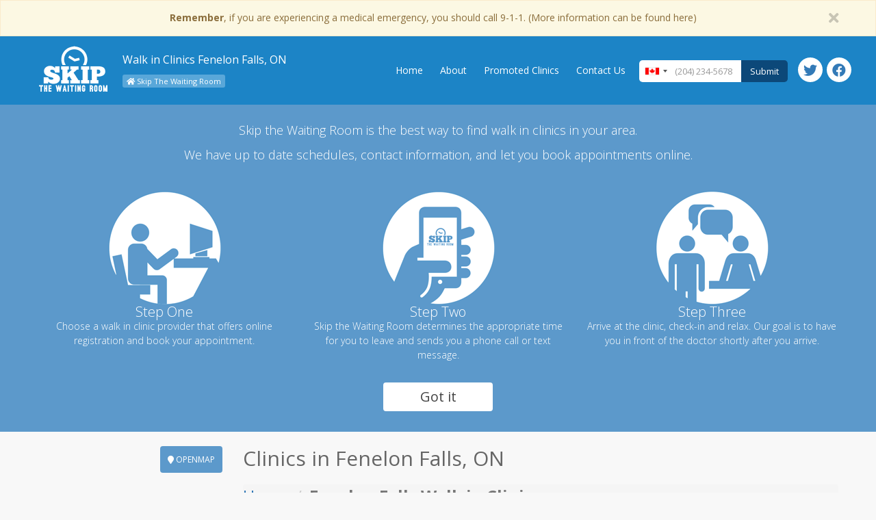

--- FILE ---
content_type: text/html; charset=utf-8
request_url: https://on.skipthewaitingroom.com/city/fenelon-falls/all?byappointmentonly=False
body_size: 17413
content:
<!DOCTYPE html>
<html>
<head>
  <meta charset="utf-8" />
  <meta name="viewport" content="width=device-width, initial-scale=1.0">
  <meta http-equiv="content-language" content="en-ca">
  <title>Walk in Clinics | Fenelon Falls | ON | Skip the Waiting Room</title>
  
    <link rel="canonical" href="https://on.skipthewaitingroom.com/city/fenelon-falls/all" />

  <link rel='shortcut icon' href='/favicon.ico' type='image/x-icon'/>
  <!-- For iPhone 6 Plus with 3× display: -->
<link rel="apple-touch-icon-precomposed" sizes="180x180" href="https://assets.skipthewaitingroom.com/Images/AppleTouchIcons/directory-apple-touch-icon-180x180.png">
<!-- For iPad with 2× display running iOS ≥ 7: -->
<link rel="apple-touch-icon-precomposed" sizes="152x152" href="https://assets.skipthewaitingroom.com/Images/AppleTouchIcons/directory-apple-touch-icon-152x152.png">
<!-- For iPad with 2× display running iOS ≤ 6: -->
<link rel="apple-touch-icon-precomposed" sizes="144x144" href="https://assets.skipthewaitingroom.com/Images/AppleTouchIcons/directory-apple-touch-icon-144x144.png">
<!-- For iPhone with 2× display running iOS ≥ 7: -->
<link rel="apple-touch-icon-precomposed" sizes="120x120" href="https://assets.skipthewaitingroom.com/Images/AppleTouchIcons/directory-apple-touch-icon-120x120.png">
<!-- For iPhone with 2× display running iOS ≤ 6: -->
<link rel="apple-touch-icon-precomposed" sizes="114x114" href="https://assets.skipthewaitingroom.com/Images/AppleTouchIcons/directory-apple-touch-icon-114x114.png">
<!-- For the iPad mini and the first- and second-generation iPad (1× display) on iOS ≥ 7: -->
<link rel="apple-touch-icon-precomposed" sizes="76x76" href="https://assets.skipthewaitingroom.com/Images/AppleTouchIcons/directory-apple-touch-icon-76x76.png">
<!-- For the iPad mini and the first- and second-generation iPad (1× display) on iOS ≤ 6: -->
<link rel="apple-touch-icon-precomposed" sizes="72x72" href="https://assets.skipthewaitingroom.com/Images/AppleTouchIcons/directory-apple-touch-icon-72x72.png">
<!-- For non-Retina iPhone, iPod Touch, and Android 2.1+ devices: -->
<link rel="apple-touch-icon-precomposed" href="https://assets.skipthewaitingroom.com/Images/AppleTouchIcons/directory-apple-touch-icon-57x57.png"><!-- 57×57px -->
  <link href="https://fonts.googleapis.com/css?family=Open+Sans:400,300,300italic,400italic,700" type="text/css" rel="stylesheet" />
  <link href="/bundles/base/css?v=U53IXto2udeYS04n4sBOz-D3TPCb9_wNuNsOz7J31Kg1" rel="stylesheet"/>

  <meta content="Find the best Walk in Clinics in Fenelon Falls, ON that are open now, their contact details, locations, and schedules.  Online appointment booking options available." name="description">
  <meta content=", Skip The Waiting Room, Walk in, Healthcare, Health Care, Wait times, doctor, walk, in, clinic, medical" name="keywords">  
  
      <meta property="og:title" content="Walk in Clinics | Fenelon Falls | ON | Skip the Waiting Room" />
      <meta property="og:type" content="website" />
      <meta property="og:description" content="Find the best Walk in Clinics in Fenelon Falls, ON that are open now, their contact details, locations, and schedules.  Online appointment booking options available." />
      <meta property="og:url" content="https://on.skipthewaitingroom.com/city/fenelon-falls/all" />
      <meta property="og:site_name" content="Fenelon Falls, ON Walk in Clinics | Skip the Waiting Room" />
      <meta property="og:image" content="https://on.skipthewaitingroom.com/Content/Pictures/Logos/Skip-The-Waiting-Room-Logo-Facebook.png" />


  <link href="https://plus.google.com/+Skipthewaitingroomnow" rel="publisher" />
  <link rel="alternate" href="https://on.skipthewaitingroom.com/city/fenelon-falls/all?byappointmentonly=False" hreflang="en-ca" />
  <link rel="alternate" href="https://on.skipthewaitingroom.com/city/fenelon-falls/all?byappointmentonly=False" hreflang="en" />

  <meta name="twitter:site" content="@SkipWaiting"/>
  <meta property="fb:admins" content="699950135" />
  <meta name="apple-mobile-web-app-capable" content="yes" />

    <script type="text/javascript">
      !function (a, b, c, d, e, f, g, h) {
        a.RaygunObject = e, a[e] = a[e] || function () {
          (a[e].o = a[e].o || []).push(arguments)
        }, f = b.createElement(c), g = b.getElementsByTagName(c)[0],
        f.async = 1, f.src = d, g.parentNode.insertBefore(f, g), h = a.onerror, a.onerror = function (b, c, d, f, g) {
          h && h(b, c, d, f, g), g || (g = new Error(b)), a[e].q = a[e].q || [], a[e].q.push({
            e: g
          })
        }
      }(window, document, "script", "https://cdn.raygun.io/raygun4js/raygun.min.js", "rg4js");
    </script>
  <script src='/bundles/headScripts/js?v=inCVuEFe6J4Q07A0AcRsbJic_UE5MwpRMNGcOtk94TE1' defer> </script>

    <script>
      (function (i, s, o, g, r, a, m) {
        i['GoogleAnalyticsObject'] = r;
        i[r] = i[r] || function () {
          (i[r].q = i[r].q || []).push(arguments)
        }, i[r].l = 1 * new Date();
        a = s.createElement(o),
          m = s.getElementsByTagName(o)[0];
        a.async = 1;
        a.src = g;
        m.parentNode.insertBefore(a, m)
      })(window, document, 'script', '//www.google-analytics.com/analytics.js', 'ga');

      ga('create', 'UA-57960931-16', 'auto');
      ga('send', 'pageview');
    </script>
  
</head>
<body class="top-navigation">
  <!-- Outdated browser message display. Uses outdatedbrowser.js -->
  <div id="outdated"></div>

  <div id="skip-maintenance-alert" class="alert-danger text-center alert-header-hidden" role="alert">
    <div class="container">
      <div class="row">
        <div class="col-xs-12">
          <strong>Time Until Maintenance: <span id="skip-maintenance-countdown"></span></strong>
        </div>
      </div>
    </div>
  </div>

  <!-- Disclaimer banner -->
    <div id="header-alert-bar" class="alert alert-warning text-center" role="alert">
      <div class="container">
        <div class="row">
          <div class="col-xs-12">
            <a href="https://skipthewaitingroom.com/emergency">
              <strong>Remember</strong>, if you are experiencing a medical emergency, you should call 9-1-1. (More information can be found here)
            </a>
            <button id="dismissDisclaimerBanner" type="button" class="close"><i class="fa fa-times"></i></button>
          </div>
        </div>
      </div>
    </div>

  <!-- Navbar for mobile. It needs to be outside of the wrapper as we want it to span the full width of the page -->
  <nav role="navigation" id="mobile-navbar" class="navbar navbar-default">
    <div class="navbar-header">
      <button class="navbar-toggle collapsed" data-toggle="collapse" data-target="#navbar">
        <i class="fa fa-bars fa-2x"></i>
      </button>
      <a class="navbar-brand" href="https://on.skipthewaitingroom.com">
        <img src="/Content/Pictures/Logos/Skip-The-Waiting-Room-Logo-Small.png" width="104" height="80" alt="Skip The Waiting Room Logo" />
      </a>
      <div id="page_title" class="text-center">
        <h1>Walk in Clinics Fenelon Falls, ON</h1>        
      </div>
    </div>
    <div class="collapse navbar-collapse row nav-mobile" id="navbar">
      <div class="col-xs-6 nav-options">
        <ul class="nav navbar-nav">
          <li>
            <a href="https://skipthewaitingroom.com"><i class="fa fa-home"></i> Skip The Waiting Room</a>
          </li>
          <li>
            <a href="https://on.skipthewaitingroom.com">Home</a>
          </li>
            <li><a href=mailto:info@skipthewaitingroom.com>Contact Us</a></li>
          <li>
            <a href="https://on.skipthewaitingroom.com/about">About</a>
          </li>
          <li>
            <a href="https://on.skipthewaitingroom.com/promotedclinic">Promoted Clinics</a>
          </li>
        </ul>
      </div>
      <div class="col-xs-6">
        <form id="phone-number-form-mobile" class="navbar-form nav navbar-nav form-group navbar-right phone-number-form">
          <div class="form-group">
            <input id="PhoneNumberSearchMobile" name="PhoneNumberSearchMobile" type="tel" class="form-control" placeholder="(204) 234-5678" novalidate title="Enter the phone number you used when registering.">
          </div>
          <button type="submit" class="btn">Submit</button>
        </form>
      </div>
    </div>
  </nav>

  <div class="container-fluid" id="desktop-navbar">
    <div class="container">
      <div class="row">
        <div class="col-sm-12">
          <!-- Navbar for larger browsers. -->
          <nav role="navigation">
            <a class="navbar-brand" href="https://on.skipthewaitingroom.com">
              <img src="/Content/Pictures/Logos/Skip-The-Waiting-Room-Logo-Small.png" width="104" height="80" alt="Skip The Waiting Room Logo" />
            </a>
            
            <div id="page_title" class="page_title_desktop_tablet">
              <h1>Walk in Clinics Fenelon Falls, ON</h1>
              <div><a href="https://skipthewaitingroom.com" id="home_link"><i class="fa fa-home"></i> Skip The Waiting Room</a></div>
            </div>

            <ul class="nav navbar-nav navbar-right social-icon">
              <li><a href="https://twitter.com/SkipWaiting"><i class="fab fa-twitter"></i><span>Twitter</span></a></li>
              <li><a href="https://www.facebook.com/skipwaiting"><i class="fab fa-facebook"></i><span>Facebook</span></a></li>
            </ul>

            <form id="phone-number-form" class="navbar-form nav navbar-nav  form-group navbar-right phone-number-form">
              <div class="form-group">
                <input id="PhoneNumberSearch" name="PhoneNumberSearch" type="tel" class="form-control" placeholder="(204) 234-5678" novalidate title="Enter the phone number you used when registering.">
              </div>
              <button type="submit" class="btn">Submit</button>
            </form>

            <ul class="nav navbar-nav navbar-right nav-text">
              <li><a href="https://on.skipthewaitingroom.com">Home</a></li>
              <li><a href="https://on.skipthewaitingroom.com/about">About</a></li>
              <li><a href="https://on.skipthewaitingroom.com/promotedclinic">Promoted Clinics</a></li>
              <li>
                  <a href=mailto:info@skipthewaitingroom.com>Contact Us</a>
              </li>
            </ul>
          </nav>
        </div>
      </div>
    </div>
  </div>
  <div id="invalid-phone-number-modal" class="modal fade" tabindex="-1" role="dialog" aria-labelledby="myLargeModalLabel">
    <div class="modal-dialog modal-sm">
      <div class="modal-content">
        <div class="modal-header">
          <button type="button" class="close" data-dismiss="modal" aria-label="Close"><span aria-hidden="true">&times;</span></button>
          <h4 id="phone-number-error-title" class="modal-title"></h4>
        </div>
        <div class="modal-body">
          <ul>
            <li id="phone-number-error-message"></li>
          </ul>
        </div>
      </div>
    </div>
  </div>
  <div id="visit-lookup-modal" class="modal fade" tabindex="-1" role="dialog" aria-labelledby="myLargeModalLabel">
    <div class="modal-dialog modal-lg">
      <div class="modal-content">
        <div class="modal-header">
          <button type="button" class="close" data-dismiss="modal" aria-label="Close"><span aria-hidden="true">&times;</span></button>
          <h4>Visit Lookup</h4>
        </div>
        <div class="modal-body">
          <div class="row text-center">
            <form class="form-inline" id="VisitLookup">
              <div class="col-xs-12">
                <div class="row">
                  <div class="col-xs-12">
                    <label>Enter the last four digits of your health card number</label>
                  </div>
                  <div class="col-xs-12">
                    <input class="form-control" id="MRN" name="MRN" required placeholder="1234"/>
                  </div>
                  <div class="col-xs-12">
                    <label>Enter your email address</label>
                  </div>
                  <div class="col-xs-12">
                    <input class="form-control visit-lookup-email" required name="email" id="email" type="email"/>
                  </div>
                  <div class="col-xs-12">
                    <label>Select your Date of Birth</label>
                  </div>
                  <div class="col-xs-12">
                    <div class='input-group date' id='DOBPickerInput'>
                      <input type='text' name="DOBPicker" placeholder="yyyy-mm-dd" id="DOBPicker" class="form-control" required min="1850-12-31" data-date-format="yyyy-mm-dd"/>
                      <span class="input-group-addon">
                        <span class="glyphicon glyphicon-calendar"></span>
                      </span>
                    </div>
                    <div id="visit-error" class="visit-lookup-validation-error"></div>
                  </div>
                  <div class="col-xs-12" style="padding: 10px;">
                    <button type="submit" class="btn btn-primary">Submit</button>
                  </div>
                </div>
              </div>
            </form>
          </div>
        </div>
      </div>
    </div>
  </div>
  <div id="multiple-phone-numbers-modal" class="modal fade" tabindex="-1" role="dialog" aria-labelledby="myLargeModalLabel">
    <div class="modal-dialog modal-lg">
      <div class="modal-content">
        <div class="modal-header">
          <button type="button" class="close" data-dismiss="modal" aria-label="Close"><span aria-hidden="true">&times;</span></button>
          <h4>Multiple Appointments Found For This Phone Number</h4>
        </div>
        <div class="modal-body">
          <table class="table table-hover">
            <thead>
              <tr>
                <th>Slot</th>
                <th>Clinic</th>
                <th>Clinic Start Time</th>
                <th>Estimated Appointment Time</th>
              </tr>
            </thead>
            <tbody id="list-of-visits"></tbody>
          </table>
        </div>
      </div>
    </div>
  </div>

  

 




  <div class="container-full">
    <div class="row">
      <div class="col-lg-12">
        <div id="value_proposition" class="ibox">
  <div class="container">
    <div class="row">
      <div class="col-xs-12 col-sm-12 text-center">
        <h2>
          Skip the Waiting Room is the best way to find walk in clinics in your area.<br />
          We have up to date schedules, contact information, and let you book appointments online.
        </h2>
      </div>
    </div>
    <div class="row">
      <div class="col-xs-12 col-sm-4 text-center">
        <img class="img-responsive" src="/Content/Pictures/ValueProposition/step-one.png" alt="Step One - Choose a Walk in Clinic" />
        <h3>Step One</h3>
        <h4>Choose a walk in clinic provider that offers online registration and book your appointment.</h4>
      </div>
      <div class="col-xs-12 col-sm-4  text-center">
        <img class="img-responsive" src="/Content/Pictures/ValueProposition/step-two.png" alt="Step Two - Wait to be Contacted" />
        <h3>Step Two</h3>
        <h4>Skip the Waiting Room determines the appropriate time for you to leave and sends you a phone call or text message.</h4>
      </div>
      <div class="col-xs-12 col-sm-4  text-center">
        <img class="img-responsive" src="/Content/Pictures/ValueProposition/step-three.png" alt="Step Three - Arrive at the Clinic and Relax!" />
        <h3>Step Three</h3>
        <h4>Arrive at the clinic, check-in and relax. Our goal is to have you in front of the doctor shortly after you arrive.</h4>
      </div>
    </div>
    <div class="row">
      <div class="col-xs-12 text-center">
        <button type="button" class="btn btn-white close-link">
          Got it
        </button>
      </div>
    </div>
  </div>
</div>

      </div>
    </div>
  </div>

<div class="container">
  <div class="row">
    <div class="col-xs-12 col-sm-12 col-md-12 col-lg-3" id="sidebar">
      <div class="row">
        <div class="col-xs-6 col-sm-3 col-md-3 col-lg-12">
          <div class="pull-right">
            <button id="map-button" class="btn secondary-action-button map-button-desktop">
              <i class="fa fa-map-marker"></i>
              <span>OpenMap</span>
            </button>
          </div>
        </div>
      </div>
        <div class="current-location">
          <h2>
            Selected Location:
            <span>Fenelon Falls, ON</span>
          </h2>
            <h2>
              Selected Service:
              <span>ALL</span>
            </h2>
          <a class="btn-back" href="../">Back</a>
        </div>
      
      <div class="clinic-search-block">
        <div class="row">
          <form class="form-inline" id="SearchClinics">

            <input class="form-control pull-left" name="Search" id="SearchPhrase" type="text" placeholder="Fenelon Falls Search" value="" />
            <a href="https://on.skipthewaitingroom.com/search" name="SearchSubmit" id="SearchSubmit" class="btn btn-primary pull-left"><i class="fa fa-search"></i></a>
          </form>
        </div>
      </div>

          <div id="filters">
            <h2>Services Filter <br /><small>(Pick a service to filter the list of services)</small></h2>
            <p></p>
            <div class="row">
                <div class="col-xs-6 col-sm-3 col-md-3 col-lg-12">
                  <div class="region">
                    <span>1</span> <a href="https://on.skipthewaitingroom.com/city/fenelon-falls/walk_in_clinics">Walk in Clinics</a>
                  </div>
                </div>

              <div class="col-xs-12">
                <hr />
              </div>


            </div>
          </div>

      <div class="pull-right">
        <button id="map-button-mobile" class="btn secondary-action-button map-button-mobile">
          <i class="fa fa-map-marker"></i>
          <span>OpenMap</span>
        </button>
      </div>
    </div>
    <div class="col-xs-12 col-sm-12 col-md-12 col-lg-9 clinic-block-list">

      <div class="row">
        <div class="col-xs-12">
          <div id="map-canvas" class="clinic-map"></div>
        </div>
      </div>

      <div class="row show-all-clinics-container">
        <div class="col-xs-12 col-sm-9">
          <div id="filter-clinic-view-header">
            <h4></h4>
          </div>
        </div>
        <div class="col-xs-12 col-sm-3">
          <div class="text-right-sm text-center-xs">
            <button id="show-all-clinics-button" class="btn secondary-action-button">
              <i class="fa fa-times"></i>
              <span>Show all Clinics</span>
            </button>
          </div>
        </div>
      </div>
        
        <div class="row">
          <div class="col-xs-12">
              <h2 class="region-name">Clinics in Fenelon Falls, ON</h2>
          </div>
        </div>
           
      <div class="row">
      </div>
      <div class="row">
      </div>
      <div class="row">
      </div>

            <div class="row">
              <div class="col-xs-12">
                <ol class="breadcrumb">
                  <li class="test"><a href="../">Home</a></li>
                  <li class="active"><strong>Fenelon Falls Walk in Clinics</strong></li>
                </ol>
              </div>
            </div>
          <div class="row">
              <div class="col-xs-12 clinic-block-container">
                <div class="clinic-block preferred">
                  <a href="https://on.skipthewaitingroom.com/promotedclinic" class="btn online-booking-not-available btn-sm">BECOME A PROMOTED CLINIC <i class="fa fa-times-circle-o"></i></a>
                  <h4 class="clinic-name-header"><a href="https://on.skipthewaitingroom.com/promotedclinic">Promoted Clinics</a></h4>

                  <div class="row">

                    <div class="col-xs-12 col-sm-4 col-md-4 col-lg-4 clinic-image">
                      <a href="https://on.skipthewaitingroom.com/promotedclinic">
                        <img class="img-responsive" src="/Content/Pictures/ClinicPictures/promoted-clinic-image.jpg" alt="Promoted clinic image" />
                      </a>
                    </div>
                    <div class="col-xs-12 col-sm-5 col-md-5 col-lg-5 text-xs-center text-center-xs">
                      <h3>Your clinic can appear here</h3>
                      <a href="https://on.skipthewaitingroom.com/promotedclinic">For more details on becoming a promoted clinic click here</a>
                    </div>
                  </div>
                </div>
              </div>
                          <div class="col-xs-12 clinic-block-container" data-id="1579">
                <div class="has-clinic-type-heading clinic-block">

                    <div class="row clinic-type-header-non-partner">
                      <div class="pull-left">
                        <h4><span><i class="fa fa-phone"></i></span>Telemedicine</h4>
                        <p>(Telephone/Virtual care)</p>
                      </div>
                    </div>

                    <a href="https://on.skipthewaitingroom.com/walk-in-clinic/fenelon-falls/care-connect/pharmasave-fenelon-falls" class="btn online-booking-not-available btn-sm">IN-PERSON REGISTRATION ONLY <i class="fa fa-times-circle-o"></i></a>
                  <h4 class="clinic-name-header"><a href="https://on.skipthewaitingroom.com/walk-in-clinic/fenelon-falls/care-connect/pharmasave-fenelon-falls">Care Connect @ Pharmasave Fenelon Falls</a></h4>
                  <h5 class="clinic-group-heading"><a href="https://on.skipthewaitingroom.com/walk-in-clinic-provider/care-connect">All Care Connect  Clinic Locations</a></h5>
                  
                  <div class="row">
  <div class="col-xs-12 col-sm-4 col-md-4 col-lg-4 clinic-image">
    <a href="https://on.skipthewaitingroom.com/walk-in-clinic/fenelon-falls/care-connect/pharmasave-fenelon-falls">
      <img class="img-responsive lazyload" data-src="https://assets.skipthewaitingroom.com/images/logos/skip-the-waiting-room-logo-clinic-replacement.png" alt="Care Connect @ Pharmasave Fenelon Falls image" />
    </a>

  </div>

  <div class="hidden-xs col-sm-push-5 col-sm-3 col-md-3 col-md-push-5 col-lg-3">
      </div>

  <div class="col-xs-12 col-sm-5 col-sm-pull-3 col-md-5 col-lg-5">
    <p class="address1 hidden-sm hidden-xs">
        <i class="fa fa-map-marker"></i>
53 Colborne Street<br />
        <span class="address-line-with-left-margin">Fenelon Falls ON</span><br />
        <span class="address-line-with-left-margin">K0M 1N0</span>
    </p>

    <p class="address1 hidden-md hidden-lg address-block">
      <i class="fa fa-map-marker"></i>
      <a href="https://www.google.com/maps/dir//44.5376289,-78.7387494/@44.5376289,-78.7387494,15z">
        53 Colborne Street<br />
        <span class="address-line-with-left-margin">Fenelon Falls ON</span><br />
        <span class="address-line-with-left-margin">K0M 1N0</span>
      </a>
    </p>

      <p class="cozy-form-control-static hidden-sm hidden-xs">
        <i class="fa fa-phone"></i>
        (855) 251-2200
      </p>


      <p class="cozy-form-control-static hidden-sm hidden-xs">
        <i class="fa fa-fax"></i>
        (844) 251-0022
      </p>

      <p class="cozy-form-control-static hidden-md hidden-lg phone-number-block">
        <i class="fa fa-phone"></i> <a href="tel:(855) 251-2200" class="cozy-form-control-static">(855) 251-2200</a>
      </p>

      <p class="cozy-form-control-static schedule-link">
        <i class="fa fa-calendar"></i>
        <a href="https://on.skipthewaitingroom.com/walk-in-clinic/fenelon-falls/care-connect/pharmasave-fenelon-falls"> Scheduled </a>
      </p>








  </div>
</div>

<div class="row">
</div>

<div class="row">
  <div class="col-xs-12">
  </div>
</div>



              </div>
            </div>
                  </div>
     
      <div class="row">
        <div class="col-lg-12">
          <div class="schedule">
            <div class="schedule-header">
              <div class="row">
                <div class="col-xs-12 col-md-4"><h4>Upcoming Clinics</h4></div>
                <div class="col-xs-12 col-md-8">
                  <ul class="legend">
                    <li class="today"><span></span>Today</li>
                    <li class="cancelled"><span></span>Cancelled</li>
                    <li class="scheduled"><span></span>Scheduled</li>
                    <li class="online-online"><span></span>Online Booking Enabled</li>
                    <li class="scheduled-online-now"><span></span>Online Booking Active</li>
                  </ul>
                </div>
              </div>
            </div>
            <div class="clinicCalendar"></div>
            <input type="hidden" id="booking-app-host" value="https://booking.skipthewaitingroom.com" />
          </div>
          <div class="call-ahead-warning">
            <p>Please call ahead to ensure clinic hours have not changed</p>
          </div>
        </div>
      </div>

    </div>
  </div>  
</div>






  <div id="wait-list-modal" class="modal fade" tabindex="-1" role="dialog" aria-labelledby="myLargeModalLabel" data-modal-ci-id="" data-modal-clinic-id="">
  <div class="modal-dialog modal-lg">
    <div class="modal-content">
      <div class="modal-header">
        <button type="button" class="close" data-dismiss="modal" aria-label="Close"><span aria-hidden="true">&times;</span></button>
        <h4 class="modal-title"> Wait List - Skip the Waiting Room</h4>
      </div>
      <div class="modal-body">

        <h3> In the event that the clinic adds more online slots we will notify you:</h3>

        <form class="form-horizontal" id="wait-list-form">

          <div class="form-group">
            <label for="PhoneNumber" class="col-xs-12 col-sm-3 control-label">Phone Number *</label>
            <div class="col-xs-12 col-sm-3">
              <input type="tel" class="form-control" id="PhoneNumber" name="PhoneNumber" required>
            </div>
          </div>
          <div class="form-group form-group-error-container">
            <div class="col-xs-12 col-sm-offset-3 col-sm-5">
              <label for="PhoneNumber" class="error"></label>
            </div>
          </div>

          <div class="form-group">
            <label for="ContactMethod" class="col-xs-12 col-sm-3 control-label">Contact Method  *</label>
            <div class="col-xs-12 col-sm-5 contact-method-radio">
              <label class="radio-inline">
                <input type="radio" name="ContactMethod" required value="2" checked> Phone
              </label>
              <label class="radio-inline">
                <input type="radio" name="ContactMethod" required value="1"> Text Message
              </label>
            </div>
            <div class="col-xs-12 col-sm-offset-3 col-sm-5">
              <label for="ContactMethod" class="error"></label>
            </div>
          </div>

          <div class="form-group">
            <label col-xs-12 class="col-sm-3 control-label">Travel Time *</label>
            <div class="col-xs-12 col-sm-3">
              <select class="form-control" name="TravelTime" id="TravelTime">
                <option disabled selected> Select a Travel Time </option>
                  
                    <option value="1">Travel 5 mins</option>
                  
                  
                    <option value="2">Travel 10 mins</option>
                  
                  
                    <option value="3">Travel 15 mins</option>
                  
                  
                    <option value="4">Travel 20 mins</option>
                  
                  
                    <option value="5">Travel 25 mins</option>
                  
                  
                    <option value="6">Travel 30 mins</option>
                  
                  
                    <option value="7">Travel 35 mins</option>
                  
                  
                    <option value="8">Travel 40 mins</option>
                  
                  
                    <option value="9">Travel 45 mins</option>
                  
                  
                    <option value="10">Travel 50 mins</option>
                  
                  
                    <option value="11">Travel 55 mins</option>
                  
                  
                    <option value="12">Travel 60 mins</option>
                  
              </select>
            </div>
          </div>
          <div class="form-group form-group-error-container">
            <div class="col-xs-12 col-sm-offset-3 col-sm-5">
              <label for="TravelTime" class="error"></label>
            </div>
          </div>

          <div class="form-group">
            <label class="col-xs-12 col-sm-3 control-label">Note</label>
            <div class="col-xs-12 col-sm-9">
              <p class="form-control-static"><b>This will only notify you if more online appointments are made available.</b></p>
              <p class="form-control-static"><b>This does not guarentee you an appointment at the clinic. </b></p>
            </div>
          </div>


        </form>

        <div id="wait-list-modal-success" class="alert alert-success" role="alert"></div>
        <div id="wait-list-modal-failure" class="alert alert-danger" role="alert"></div>

      </div>
      <div class="modal-footer">
        <button type="button" class="btn btn-danger" data-dismiss="modal">Close</button>
        <button id="wait-list-submit-button" type="button" class="btn btn-success btn-action">Submit</button>
      </div>
    </div>
  </div>
</div>



  <footer>
    <div class="row">
      <a href="https://skipthewaitingroom.com/emergency">When to Call 911</a> —
      <a href="https://skipthewaitingroom.com/privacy-policy">Privacy Policy</a>  —
      <a href="https://skipthewaitingroom.com/terms-of-service">Terms of Service</a>
    </div>
    <div class="row">
      <p>&copy; 2026 - Skip the Waiting Room</p>
    </div>
  </footer>

  <script src="//code.jquery.com/jquery-1.11.2.min.js"></script>
  <script type="text/javascript">
    (window.jQuery) || document.write('<script type="text/javascript" src="/Scripts/jquery-1.11.2.min.js"><\/script>');
  </script>

  <script src="/bundles/bodyScripts/js?v=1XHp40d1GCNm3jeEBegYNK9LiMEXwiF6FHgjHuzd8fo1"></script>

  <script src="https://cdnjs.cloudflare.com/ajax/libs/lazysizes/5.3.2/lazysizes.min.js" async></script>

  <!--[if lt IE 10]>
    <script src="//cdnjs.cloudflare.com/ajax/libs/moment.js/2.9.0/moment.min.js"></script>
    <script src="//cdn.jsdelivr.net/momentjs.timezone/0.5.4/moment-timezone-with-data-2010-2020.min.js" defer></script>
    <script src="//cdnjs.cloudflare.com/ajax/libs/fullcalendar/2.3.1/fullcalendar.min.js"></script>
  <![endif]-->
  <!--[if gt IE 9]><!-->
  <script src="//cdnjs.cloudflare.com/ajax/libs/moment.js/2.9.0/moment.min.js" defer></script>
  <script src="//cdnjs.cloudflare.com/ajax/libs/moment-timezone/0.5.44/moment-timezone-with-data-10-year-range.js" defer></script>
  <script src="//cdnjs.cloudflare.com/ajax/libs/fullcalendar/2.3.1/fullcalendar.min.js" defer></script>
  <script src="//cdnjs.cloudflare.com/ajax/libs/fullcalendar/2.3.1/lang-all.js" defer></script>
  <!--<![endif]-->

  <link rel='stylesheet' href='//cdnjs.cloudflare.com/ajax/libs/fullcalendar/2.3.1/fullcalendar.min.css' type='text/css' rel='stylesheet' />
  <link rel='stylesheet' href='https://cdnjs.cloudflare.com/ajax/libs/font-awesome/5.13.0/css/all.min.css' type='text/css' rel='stylesheet' />
  <link rel="stylesheet" href="https://cdnjs.cloudflare.com/ajax/libs/intl-tel-input/8.5.2/css/intlTelInput.css" type="text/css" />
  <link rel="stylesheet" href="https://cdnjs.cloudflare.com/ajax/libs/bootstrap-datepicker/1.4.1/css/bootstrap-datepicker3.css" />
  
<script type="text/javascript" src="https://maps.googleapis.com/maps/api/js?key=AIzaSyD-StkUn6jnzkUi8B1ISIgP9juJoXWquCY&language=en"></script>
<script async src="https://www.googletagmanager.com/gtag/js?id=AW-867482526"></script>
<script>
  $(document).ready(function () {
  var sub_region_shown = 'True' == "True";
  var has_skip_partners = 'False' == "True";
  var region_name = 'Fenelon Falls';
  window.dataLayer = window.dataLayer || [];
  function gtag(){dataLayer.push(arguments);}
  gtag('js', new Date());

  gtag('config', 'AW-867482526');
  (function () {
    var map_height = $('#map-canvas').height();
    var info_box_vertical_offset = (map_height - 80) / 2;
    
    has_skip_partners ? ($('#map-canvas').show()) : ($('#map-canvas').hide());
    var geocoder = new google.maps.Geocoder();
    var map_canvas = document.getElementById('map-canvas');

    var center = new google.maps.LatLng(46.255051, -63.143416);

      
        if (!region_name && !has_skip_partners) {
          center = new google.maps.LatLng(
            44.5376289,
            -78.7387494
          );
        }
      

    var map_options = {
      center: center,
      zoom: (sub_region_shown ? 8 : 6),
      mapTypeId: google.maps.MapTypeId.ROADMAP
    }
    var map = new google.maps.Map(map_canvas, map_options);
    map.set('styles', [{ "featureType": "poi", "elementType": "all", "stylers": [{ "hue": "#000000" }, { "saturation": -100 }, { "lightness": -100 }, { "visibility": "off" }] }, { "featureType": "poi", "elementType": "all", "stylers": [{ "hue": "#000000" }, { "saturation": -100 }, { "lightness": -100 }, { "visibility": "off" }] }, { "featureType": "administrative", "elementType": "all", "stylers": [{ "hue": "#000000" }, { "saturation": 0 }, { "lightness": -100 }, { "visibility": "off" }] }, { "featureType": "road", "elementType": "labels", "stylers": [{ "hue": "#ffffff" }, { "saturation": -100 }, { "lightness": 100 }, { "visibility": "off" }] }, { "featureType": "water", "elementType": "labels", "stylers": [{ "hue": "#000000" }, { "saturation": -100 }, { "lightness": -100 }, { "visibility": "off" }] }, { "featureType": "road.local", "elementType": "all", "stylers": [{ "hue": "#ffffff" }, { "saturation": -100 }, { "lightness": 100 }, { "visibility": "on" }] }, { "featureType": "water", "elementType": "geometry", "stylers": [{ "hue": "#ffffff" }, { "saturation": -100 }, { "lightness": 100 }, { "visibility": "on" }] }, { "featureType": "transit", "elementType": "labels", "stylers": [{ "hue": "#000000" }, { "saturation": 0 }, { "lightness": -100 }, { "visibility": "off" }] }, { "featureType": "landscape", "elementType": "labels", "stylers": [{ "hue": "#000000" }, { "saturation": -100 }, { "lightness": -100 }, { "visibility": "off" }] }, { "featureType": "road", "elementType": "geometry", "stylers": [{ "hue": "#bbbbbb" }, { "saturation": -100 }, { "lightness": 26 }, { "visibility": "on" }] }, { "featureType": "landscape", "elementType": "geometry", "stylers": [{ "hue": "#dddddd" }, { "saturation": -100 }, { "lightness": -3 }, { "visibility": "on" }] }]);

    var latitude_sum = 0;
    var longitude_sum = 0;
    var marker_list = new Array();

    LoadClinicListWithOnlineBookingAndClinicListWithMultiDayRegistration();
    ClinicListWithoutOnlineBooking();
    ClinicListWithoutAnyScheduleInformation();

    var is_clinics_online_booking_multi_day_reg_loaded = false;
    function LoadClinicListWithOnlineBookingAndClinicListWithMultiDayRegistration()
    {
      if (is_clinics_online_booking_multi_day_reg_loaded)
      {
        return;
      }

      if (has_skip_partners)
      {


        is_clinics_online_booking_multi_day_reg_loaded = true;
      }
    }

    var is_clinics_without_online_booking_loaded = false;
    function ClinicListWithoutOnlineBooking()
    {
      if (is_clinics_without_online_booking_loaded)
      {
        return;
      }

      if (region_name || (!region_name && !has_skip_partners && $('#map-canvas').is(':visible')))
      {
            
            (function () {

              var is_online_booking_active;
              var marker;

              var lat =  44.5376289;
              var long = -78.7387494;
              marker = new google.maps.Marker({
                position: new google.maps.LatLng(lat, long),
                map: map,
                icon: ('https://maps.google.com/mapfiles/ms/icons/blue-dot.png')
              });

              latitude_sum += lat;
              longitude_sum += long;
              marker_list.push(marker);

              google.maps.event.addListener(marker, 'click', (function(mm) {
                var clinic_id = 1579;
                var clinic_has_phone_number = true;
                var hours_before_clinic_instance_start_booking_allowed = 2;
                var clinic_properties = JSON.parse('{"ID":1562,"ClinicID":1579,"TotalLabelsPrinted":0,"LabelLastPrintedOn":null,"WaitTimeBufferInMinutes":0,"WaitTimeOverrideAllowed":false,"EarlyOnlineRegistrationAllowed":false,"EarlyOnlineRegistrationOnByDefault":false,"MultipleProviderInstancesAllowed":false,"NumberOfExamRooms":0,"NumberOfExtraPatientsInWaitingRoomAtStartOfClinic":0,"NumberOfMinutesInitialClientsArriveBeforeScheduledStart":0,"RegistrationFeeEnabled":false,"InPersonWithMessagesFeeEnabled":false,"RegistrationFeeAmount":0.00000,"InPersonWithMessagesFeeAmount":0.00000,"ProvincialTaxRateMultiplier":0.00000,"FederalTaxRateMultiplier":0.00000,"OnlineAppointmentsCanBeCanceledByClient":false,"NeedBetterClinicImage":false,"ClientsCanChangeWhichSlotTheyBook":false,"StaticScheduleOnly":true,"OnlineBookingEnabled":false,"OnlineInstanceStartsRegistration":false,"DYMOLabelPrintingEnabled":false,"ReceivesScheduleUpdates":true,"AverageVisitLengthInMinutes":0.00000,"DisplayNextAvailableSlotsEstimatedWaitTime":false,"AllowScheduledBreaks":false,"OnlineSlotBookedInPersonSeenBeforeOnlineClients":false,"UseProviderAverageVisitLength":false,"IsClinicCompletionMultistep":false,"AdvertiseClinicInstanceProviders":false,"AdvertiseClinicInstanceProvidersSex":false,"IsWaitListEnabled":false,"AllowQuickRegister":false,"IsInPersonDepartureNotificationEnabled":false,"IsInPersonArrivedStatusEnabled":false,"UseStaticVisitTimeSchedule":false,"AverageOnlineVisitsPerHour":0.00000,"IsInPersonSlotsShown":false,"NumDaysMissedAppointmentCountsTowardsAction":0,"IsPrintingRegistrationFormEnabled":false,"IsClinicWaitTimeEnabled":false,"IsClinicInstanceTypeEnabled":false,"MinNumHoursOnlineBookingAllowedBeforeScheduled":1,"MaxNumHoursOnlineBookingAllowedBeforeScheduled":24,"IsPaymentSurveyQuestionEnabled":false,"IsFeedbackSurveyEnabled":false,"IsManualWaitTimesEnabled":false,"IsSSVInPersonSlotsStatusEditable":false,"IsRocketRegistrationEnabled":false,"IsOnlineSlotToRegisteredInPersonRatioEnabled":false,"EmptyVisitsHaveVisitLength":false,"ExamRoomStatusChangesTimes":false,"IsClinicInstanceReminderEnabled":false,"SwapToLowerEmptyOnlineSlot":false,"IsMultiDayOnlineRegistrationEnabled":false,"IsRecreateCanceledSlotEnabled":false,"IsDisplayEstimatedDepartureTimesEnabled":false,"IsRequestedInPersonMessagesEnabled":false,"DoClinicVisitsNeedToBeContiguous":false,"IsDepartureMessageSent":false,"IsReminderAllowedOnWeekends":false,"PromotedClinicStartDate":null,"PromotedClinicEndDate":null,"IsTwilioContactMethodChangeAllowed":false,"IsPatientFirstNameUsedInTwilioMessages":false,"TransformSlotNumbers":false,"ClinicSlotOffsetEnabled":false,"ClinicsCurrentOffsetSlotNumber":0,"ClinicAnswersPhone":false,"IsDuplicateSlotTimesEnabled":false,"AllowReferrals":false,"EstimatedMinDepartureTimePaddingMinutes":0,"EstimatedMaxDepartureTimePaddingMinutes":0,"UsePrepMessageOnEveryCall":false,"SendCancellationMessages":false,"SendSingleCancellationMessage":false,"Clinic":null,"IsVoiceInputEnabled":false,"IsArrivedConfirmationEnabled":false,"IsEmailClinicOnBookingEnabled":false,"AskForYesBookingAlertMessage":false,"IsConfirmCancelAndRescheuldedEnabled":false,"IsBookMultipleAppointmentsEnabled":false,"IsTemplatingEnabled":false,"IsHealthCardRegionsEnabled":false,"UseYearInMessaging":false,"IsSSVAddSlotEnabled":false,"IsPrintingRXFormEnabled":false,"IsMassVisitCopyEnabled":false,"IsCreateDayBeforeActionItemsEnabled":false,"IsRecreateOnClientCancelationEnabled":false,"IsBookingAlertModalMessageRedirectEnabled":false,"IsMedicalClinic":true,"MultipleRegistrationsAllowed":false,"TwilioVoice":"Polly.Joanna, Polly.Chantal","IsLateReminderAllowed":false,"AreVisitsReschedulable":false,"AreVisitsCancellable":false,"IsOnlineProtocolEnabled":false,"IsFormIODataStored":false,"MinsBeforeAppointmentBookingAllowed":0,"IsRecreateOnClientRescheduledEnabled":false,"IsBookingVerficiationCodeEnabled":false,"IsDelayedMessagingEnabled":false,"IsSendNoShowMessageEnabled":false,"IsVisitQueueEnabled":false,"IsDelayDepartureTimeEnabled":false,"IsResourceEnabled":false,"IsAutomaticallyResolveActionItemsEnabled":false,"IsEmailPrepMessagesEnabled":false,"DisplayFormIODataInCA":false,"AreComplexPrepMessagesSent":false,"SendSurveyEmailToAllVisits":false,"SearchWithinGroupAllowed":false,"IsClinicInstanceTypeCreationAllowed":false,"ClosedStatusEnabled":false,"VoiceSpeedPercentage":"-10%","IsPatientLastNameUsedInTwilioMessages":false,"VisitQueueSlotLimitsEnabled":false,"IsPreparationInstructionMandatory":false,"VisitQueueOnlineRegistrationStartedOn":null,"IsVisitAutoCompletionEnabled":true,"IsHistoricalLookupEnabled":false,"IsLocalizationEnabled":false,"IsLastReminderUsedOnEveryCall":false,"IsManualVisitQueueEnabled":false,"IsSameDayMonthViewScheduleEnabled":false,"ShowCancelledMultiDayClinicInstance":false,"IsVisitTimeConfirmMessageEnabled":false}');
                return App.FilterClinicListWithSchedule(clinic_id, hours_before_clinic_instance_start_booking_allowed, clinic_has_phone_number, clinic_properties);

              })(marker));
            })();
            


        is_clinics_without_online_booking_loaded = true;
      }
    }

    var is_clinics_without_any_schedule_information_loaded = false;
    function ClinicListWithoutAnyScheduleInformation()
    {
      if (is_clinics_without_any_schedule_information_loaded)
      {
        return;
      }

      if (region_name || (!region_name && !has_skip_partners && $('#map-canvas').is(':visible')))
      {


        is_clinics_without_any_schedule_information_loaded = true;
      }
    }

    if(marker_list.length > 0)
    {
      map.setCenter(new google.maps.LatLng(latitude_sum/marker_list.length, longitude_sum/marker_list.length));
    }


    map.controls[google.maps.ControlPosition.TOP_RIGHT].push(document.getElementById('legend'));

    $('a[href="#map-tab"]').on('shown.bs.tab', function() {
      var center = map.getCenter();
      google.maps.event.trigger(map, 'resize');
      map.setCenter(center);
    });

    $('#region-filter a').click(function(event){
      var _this = $(this);
      geocoder.geocode({'address': _this.attr('data-region')}, function(results, status) {
        if(status == google.maps.GeocoderStatus.OK) {
          map.setCenter(results[0].geometry.location);
          map.setZoom(8);
          $('html, body').animate({
            scrollTop: $('#region-filter').offset().top
          }, 0);
        }
        else{
          alert("Location coordinates could not be found.");
        }
      });
      event.preventDefault();
    });

    $('#map-button, #map-button-mobile').click(function () {
      var btn = this;
      if ($('#map-canvas').is(':visible')) {
        $('#map-button, #map-button-mobile').find('span').text("Open Map");
        $('#map-canvas').hide();
      }
      else {
        $('#map-canvas').show();
        $('#map-button, #map-button-mobile').find('span').text("Close Map");

        LoadClinicListWithOnlineBookingAndClinicListWithMultiDayRegistration();
        ClinicListWithoutOnlineBooking();
        ClinicListWithoutAnyScheduleInformation();
      }
    });

  })();})
</script>

<script>
  $(document).ready(function () {

      App.BookNowHandler('https://booking.skipthewaitingroom.com');
      App.BookSpecificSlotHandler('https://booking.skipthewaitingroom.com');
      App.EnableNoBookingsAvailablePopOver();
      App.EnableNextSlotEstimatedWaitTimeExplanationPopover();
      App.DisplayLastBookedSlotPopover();
      App.DisplayClinicTypeInformationPopover();
      App.EnableClinicsInstanceTypePopover();
      App.EnableRegistrationFeePopOver();
      App.EnableHowOnlineBookingWorksPopover();
      App.TimeZoneDiffersFromServerTime();
      App.ClosePopOvers();
      App.EnablePopoverCloseButtons

    $('#show-all-clinics-button').click(function () {
      $('.clinic-block-container, .breadcrumb').show();
      $('.region-name').parent().show();
      $(".schedule, .show-all-clinics-container").hide();
      $('.call-ahead-warning').hide();
    });

    $('#SearchSubmit').click(function (event) {
      var search_phrase = $("#SearchPhrase").val();
      event.preventDefault();
      var current_url = window.location.href;
      var regex = /(?=city).*.+?(?=\?)/;
      var pattern = regex.exec(current_url);
      
      if (pattern && pattern.length > 0) {
        var replace_regex = /(?=search).*/;
        $("#SearchSubmit")[0].href = $("#SearchSubmit")[0].href.replace(replace_regex.exec($("#SearchSubmit")[0].href)[0], pattern[0]);
      }
      if (current_url.indexOf("city/") !== -1) {
        var remove_query_regex = /.+?(?=\?)/;
        var updated_url = remove_query_regex.exec(current_url) || current_url;
        $("#SearchSubmit")[0].href = updated_url += "?searchquery=" + search_phrase;
      }
      else
      {
        $("#SearchSubmit")[0].href += "?searchquery=" + search_phrase;
      }
      
       window.location.href = $("#SearchSubmit")[0].href;
    });

    $('#SearchPhrase').keypress(function (e) {
      if (e.keyCode == 13) {
        e.preventDefault();
        $("#SearchSubmit").click();
      }
    });

  });
  </script>


    <script>
      rg4js('apiKey', 'vHiyKVYjvIgcSN9sbfMGsg==');
      rg4js('enableCrashReporting', true);
    </script>

  <script type="text/javascript" src="https://cdnjs.cloudflare.com/ajax/libs/intl-tel-input/8.5.2/js/intlTelInput.min.js"></script>
  <script type="text/javascript" src="https://cdnjs.cloudflare.com/ajax/libs/bootstrap-datepicker/1.9.0/js/bootstrap-datepicker.min.js"></script>

  <!--Start of Tawk.to Script-->
  <script type="text/javascript">
    var Tawk_API = Tawk_API || {}, Tawk_LoadStart = new Date();
    (function () {
      var phone_number = "";
      var mrn = "";
      var dob = null;
      var email = "";
      var visit_ids = [];

      App.resources = {"ServicesFilterText":"Services Filter","WeAreProudlyBuildingText":"We are proudly building this service in Prince Edward Island, Canada and hope to be available in your local walk in clinic soon.","String1":"","ThisWalkInClinicIsText":"This walk in clinic is","EnterPhoneUsedWhenRegisteringText":"Enter the phone number you used when registering.","YourRegionText":"YourRegion:","LastUpdatedText":"Last updated","AvailableText":"Available","WalkInSlotsFilledDescriptionText":"All online slots for this walk in clinic have been filled.","SkipTheWaitingRoomText":"Skip the Waiting Room","PickARegionText":"Pick a region to filter the list of services","WhenToCall911Text":"When to Call 911","TeamText":"Team","HowWeImproveText":"How we improve","PromotedText":"Promoted","SignUpToBeNotifiedText":"You can sign up to be notified when we launch in your area at","AllOnlineSlotsOccupiedText":"All Online Slots Occupied","SkipMaintenanceTimeUntilText":"Time Until Maintenance","HereText":"here","HereIsABetterPictureText":"Here is a better picture of this clinic's entrance, and I pass on all rights to use this as per CC0 1.0 Universal.","EmailRequiredText":"Email Address Required","EnterDOBText":"Select your Date of Birth","PartnerText":"Partner","LocationsThatAllowAppointmentbyRequestText":"Locations that allow appointment by request","BackText":"Back","AllowClientsText":"Allow clients to book appointments online, and stay at home with their family or at work until it is time to leave.","InPersonWaitTimeText":"In Person Wait Time","ContactUsText":"Contact Us","OnlineBookingWillBeginAtText":"Online Booking for this clinic will begin at","ClinicLocationText":"Clinic Locations","InvalidPhoneNumberDescriptionText":"Please enter a valid phone number.","SearchForClinicText":"Search for a clinic","RegionFilterText":"Regional Filter","ValuePropositionStepThreeExplanationText":"Arrive at the clinic, check-in and relax. Our goal is to have you in front of the doctor shortly after you arrive.","SignUpNowTwoText":"and we will drop you a quick email\n                when we are partnered with a walk in clinic in your area.  Don't worry we wont spam you or sell your contact information.","OwnOrManageClinicText":"Own or manage this clinic and want to update the schedule, display wait times or offer online registration - email us!","InPersonOnlyRegText":"IN-PERSON REGISTRATION ONLY","FollowUsText":"Or follow us on social platform","SelectAClinicToFilterListText":"Select a Clinic to Filter List","ValuePropositionStepTwoText":"Step Two","MeetTheTeamText":"Meet the team behind Skip the Waiting Room.","ContactEmergencyText":"if you are experiencing a medical emergency, you should call 9-1-1. (More information can be found here)","AboutTheText":"About the","TermsOfServiceText":"Terms of Service","NoClinicsFoundText":"No clinics were found","ClinicsByAppointmentOnlyScheduledToBeOpenOnText":"Clinics By Appointment Only Scheduled to be Open on","SelectedLocationText":"Selected Location","ValuePropositionStepTwoExplanationText":"Skip the Waiting Room determines the appropriate time for you to leave and sends you a phone call or text message.","BookOnlineNowText":"Book Online Now","NoVisitFoundDescriptionText":"No visit with that phone number was found.","PromotedClinicBenefitsText":"Promoted clinics will have top billing with Skip the Waiting Room giving your clinic the following benefits.","SkipTheWaitingRoomsGoalText":"Skip the Waiting Room’s goal is to integrate with Walk in Clinic providers and improve their operations, efficiency, data tracking, and reporting. These medical walk-in clinics will benefit from our partnership and clients will be better able to make informed decisions.","ClinicsByAppointmentOnlyText":"Clinics By Appointment Only","ValuePropositionHeadingOneText":"Skip the Waiting Room is the best way to find walk in clinics in your area.","FutureOnlineBookingAvailableText":"Future Online Booking Available","InvalidPhoneNumberText":"Phone Number is not valid","YouDontShowUpText":"You don't show up until the majority of the people in front of you have already been seen. We want to save you your precious time!","ContactText":"Contact","SignUpToBePromotedText":"Signing up to be one of our promoted clinics is a quick and easy way to give your clinic the edge.","NoteText":"Note","PrivacyPolicyText":"Privacy Policy","OurGoalsText":"Our Goals","WaitTimeCanChangeRapidlyText":"The wait time is an estimate and can change rapidly.","ThisIsEstimatedWaitTimeText":"This is the estimated wait time for walk in patients.","PronvinceNotificationText":"page, and we will notify you when we launch in your area.","WhatIsTheMainSiteText":"What is the main site?","ClinicText":"Clinic","NotifyWhenAppointmentsOpenUpText":"This will only notify you if more online appointments are made available.","TravelTimeText":"Travel Time","UploadedPictureSubjectText":"Note: The uploaded picture will be subject to the following Creative Commons licence","ValuePropositionStepOneText":"Step One","ValuePropositionHeadingTwoText":"We have up to date schedules, contact information, and let you book appointments online.","SalesManagerText":"Sales Manager, Western Canada","DeveloperText":"Developer","WaitListText":"Wait List","SeeAnErrorText":"See an Error?","ThisClinicHasBeenCancelledText":"This clinic has been canceled.","HowWeImproveHowYouAccessText":"How we improve how you access a walk-in clinic.","EnterEmailText":"Enter your email address","SelectedRegionText":"Selected Region","IfYouSeeAnErrorText":"If you see an error about this listing please contact us at","ShowAllClinicsText":"Show all Clinics","ClinicsThatSignUpText":"Clinics that sign up first will be given priority and appear at the top of the page.","NoScheduledClinicNext7DaysText":"Currently there are no Clinics scheduled in the next 7 days.","ValuePropositionStepThreeText":"Step Three","InvalidHealthCardTxt":"Invalid Health Card #","CallAheadToEnsureClinicHoursHaveNotChangedText":"Please call ahead to ensure clinic hours have not changed","VisitLookupText":"Visit Lookup","SlotsFullAtThisTimeText":"All slots are full at this time.","HowOnlineBookingWorks":"How Online Booking Works","CurrentWaitTimeText":"Current Wait Time","PickAServiceText":"Pick a service to filter the list of services","SignUpForWaitListText":"You can register to be notified if more spaces open by clicking the 'Wait List' button above.","NoAvailableSlotsText":"No available online slots","HomeText":"Home","SlotText":"Slot","ViewScheduleText":"View Schedule","SignupText":"Signup","AboutSkipTheWaitingRoomText":"About Skip the Waiting Room","SubmitBetterPictureText":"Submit Better Picture","OnlineBookingText":"Online Booking","CurrentStatusText":"Current Status","PromotedClinicsWillAppearText":"Promoted clinics will appear at the top of the page and will be one of the first things visitors see.","FullText":"Full","LocationText":"Location","WeWantText":"We want the public to access walk-in clinics in a convenient manner when they feel they need to.","EnterHealthCareText":"Enter the last four digits of your health card number","HowToBookText":"You can book an online appointment by using the 'Book Online Now' button above.","HealthCareServicesWithOnlineRegText":"Health Care Services With Online Registration in","GotItButtonText":"Got it","HourText":"Hour","StopByText":". Stop by and check out where we are currently active today.","ThisClinicHasBeenCompletedText":"This clinic has been completed.","DirectoryHomeText":"Home","OnlineBookingActiveText":"Online Booking Active","t":"","CloseMapText":"Close Map","ClinicWithOnlineRegHeading":"Walk in Clinics with Online Registration on","PromotedClinicsText":"Promoted Clinics","YouCanSignUpText":"You can quickly sign up to be notified when we launch in your area at","AboutText":"About","OnlineText":"Online","IfYouDontSeeYourProvinceText":"If you don't see your province or state listed, please take a minute to signup on our","ChiefMarketingOfficerText":"Chief Marketing Officer","DOBRequiredText":"Date Of Birth Required","AnErrorHasOccurredText":"An error has occurred. Please try again later.","RegistrationFeeText":"Registration Fee","ScheduleText":"Schedule","ClinicTimesInPersonOnlyText":"Clinic Times (In-person only)","BecomeAMemberText":"BECOME A PROMOTED CLINIC","AppointmentTimesText":"Appointment Times","ValuePropositionStepOneExplanationText":"Choose a walk in clinic provider that offers online registration and book your appointment.","LocationsAllowRegistrationDaysBeforeeScheduledText":"Locations that allow registration days before scheduled","ShowMoreText":"Show More","HowToSignUpText":"How To Sign Up","SorryThereAreNoClinicsTodayText":"Sorry there are no clinics today.","OpenMapText":"OpenMap","OtherRegionText":"Other Region","CEOText":"CEO","PhoneNumberText":"Phone Number","WalkInSlotsFilledText":"Walk in Clinic - Online Slots Filled","SendUsEmailtext":"Send us mail","WantThisClinicToOfferOnlineReg":"Want this clinic to offer online registration? Tell them about Skip the Waiting Room!","WeIntegrateText":"We integrate with walk-in clinic providers, help them run their clinics and bring their information online.","InPersonRegistrationIsClosedText":"In person registration is closed","WeCouldNotDetectText":"We could not detect any visits under that phone number.","ThankYouForContactingUsText":"Thank you for taking the time to contact us. Your message is moving through the tubes of the internet to our inbox.","AllText":"All","CloseText":"Close","EmailText":"Email:","BookAnOnlineAppointmentTxt":"book an online appointment?","CancelledText":"Cancelled","WalkInClinicsText":"Walk in Clinics","DollarsPlusTaxText":"dollars plus tax for online registration. There is no charge to register in person at this clinic.","NoAvailableOnlineSlotsAtThisTimeText":"No available online slots at this time","DescriptionText":"Description","MultipleAppointmentsFoundText":"Multiple Appointments Found For This Phone Number","COOText":"COO","ActiveText":"Active","RequestAppointmentText":"Request Appointment","ClientsCAnReceivePhoneCallsText":"Clients who register online will receive a phone call or text message when it is time to depart for the clinic.","SorryNotUpdatedText":"Sorry - this has not been recently updated","InPersonRegText":"Walk in Clinic Appointment - In-person registration only","OnlineBookingEnabledText":"Online Booking Enabled","WeWantThePublicText":"We want the public to access walk in clinics in a convenient manner when they feel they need to","RememberText":"Remember","OurHomeCanBeFoundAtText":"Our main home can be found at","ClinicStartTimeText":"Clinic Start Time","WalkInClinicText":"Walk in Clinic","ProvinceOrStateNotListedText":"Province or State not listed?","EnglishText":"English","PhoneText":"Phone","SelectATravelTimeText":"Select a Travel Time","WhenCanIBookText":"When can I book an online appointment?","SelectedServiceText":"Selected Service","CreativeDirectorText":"Creative Director","HowYouAccessAwalkInClinicText":"how you access a walk in clinic","EstimatedWaitTimeText":"Estimated Wait Time","AboutUsText":"About Us","MinutesAgoText":"minutes ago","PromtedClinicsMoredetailsText":"For more details on becoming a promoted clinic click here","ContactMethodText":"Contact Method","DropYouAQuickEmailText":"and we will drop you a quick email when we've partnered with a walk-in clinic in your area. Don't worry, we won't spam you or sell your contact information.","ForMoreInformationText":"For more information contact us using the following email","ViewClinicWaitTimesText":"View Clinic Wait Times","ClinicCancelledText":"Clinic Cancelled","YouMustRegisterInPersonForThisClinicText":"You must register in person for this clinic.","ClinicOpenTodayText":"Clinic Open Today","BookOnlineAppointmentText":"Book an Online Walk in Clinic Appointment","ServicesOfferedText":"Services Offered","BookAnOnlineAppointmentText":"Book an Online Walk in Clinic Appointment","LocationsText":"Locations","ViewAvailableAppointmentsText":"View Available Appointments","OnlineRegWillBeginAtText":"Online registration for this clinic will begin at","VisitNotFoundText":"Visit Not Found","PickYourDefaultProvinceText":"Pick Your Default Province","StandOutAdvertisementText":"A stand out advertisement for your clinic featured on the directory","SubmitText":"Submit","FlagOnTheMenuText":"You can change your province by clicking the flag on the menu.","LanderText":"Lander","OnlineRegNotAvailableText":"Online registration is not available for this clinic.","TodayText":"Today","PleaseTakeExternalPictureText":"If you are interested in helping, please take an external picture of the entrance of the clinic, and submit it to us at","ThereIsAServiceChargeText":"There is a small service charge of","ClinicsWithoutScheduledHoursOnText":"Clinics Without Scheduled Hours on","SkipsGoalText":"Skip the Waiting Room’s goal is to integrate with Walk in Clinic providers and improve their operations, efficiency, data tracking, and reporting.\n                These medical walk in clinics will benefit from our partnership and clients will be better able to make informed decisions.","SignUpNowText":"Sign Up Now","ThisSetsYourDefaultProvinceText":"This sets your default province.","AppointmentTimesBasedOnClinicOperations":"Appointment times are based on clinic operations and may change.","TellMeMoreTexxt":"Tell Me More","WeIntegrateTextsdf":"","OurMainHomeText":"Our main home can be found","DoesNotGuarenteeText":"This does not guarentee you an appointment at the clinic.","GetBetterPictureText":"Skip the Waiting Room would love to get a better picture of this clinic to help the public find this clinic in the future.","ScheduledText":"Scheduled","YouWillBeAbleToBookAppointmentAt":"You will be able to book an appointment for this walk in clinic at","WhenYouCanText":"When can you","TextMessageText":"Text Message","UpcomingClinicsText":"Upcoming Clinics","AddMoreOnlineSlotsText":"In the event that the clinic adds more online slots we will notify you"};
      /*
        Ajax call to custom directory controller enpoint that retrievs all resources then set variable in app.ts.
        Need a way to get either all or relevant key/value pairs
       */
      $('.UsersLanguageButton').click(function () {
        var selected_lang = "EN";
        if (selected_lang == "EN") {
          selected_lang = "FR";
        }
        else
        {
          selected_lang = "EN";
        }
        $.cookie("userLanguage", selected_lang, { expires: 365, path: '/' });
        location.reload();
      });
      $("#VisitLookup").validate({
        errorPlacement: function (error, element) {
          error.appendTo('#visit-error');
          return true;
          },
        rules: {
        MRN: {
           required: true,
           maxlength: 4,
           minlength: 4
           },
        email: {
           required: true,
           minlength: 6
           },
        DOBPicker: {
           required: true,
           minlength: 6
           }
        },
        messages: {
           MRN: "Invalid Health Card #",
           email: "Email Address Required",
           DOBPicker: "Date Of Birth Required"
           }
      });

      function GetActiveVisits()
      {
        $.post("/Home/GetVisitByPhoneNumber", { phoneNumberP: phone_number, visitIDPS: visit_ids, mrnP: mrn, emailP: email, Dobp: dob }, function (data) {
          if (data.length > 0) {
            if (data.length > 1) {
              $('#list-of-visits').empty();
              for (var i = 0; i < data.length; i++) {
                var table_row = document.createElement("tr");
                table_row.dataset.appointment = "appointment-" + i;
                var slot_number = document.createElement("td");
                var clinic_name = document.createElement("td");
                var clinic_start_time = document.createElement("td");
                var estimated_appointment_time = document.createElement("td");
                if (data[i].EstimatedAppointmentTime != null) {
                  estimated_appointment_time.appendChild(document.createTextNode(App.formatDate(data[i].EstimatedAppointmentTime) + " " + data[i].ClinicTimeZone));
                }
                else
                {
                  estimated_appointment_time.appendChild(document.createTextNode("N/A"));
                }
                slot_number.appendChild(document.createTextNode(data[i].SlotNumber));
                clinic_start_time.appendChild(document.createTextNode(App.formatDate(data[i].ClinicStartTime) + " " + data[i].ClinicTimeZone));
                clinic_name.appendChild(document.createTextNode(data[i].ClinicName));
                table_row.appendChild(slot_number);
                table_row.appendChild(clinic_name);
                table_row.appendChild(clinic_start_time);
                table_row.appendChild(estimated_appointment_time);

                $('#list-of-visits').append(table_row);
                App.CreateAppointmentHandler(i, data[i], "https://booking.skipthewaitingroom.com");
              }
              $("#visit-lookup-modal").modal('hide');
              $("#multiple-phone-numbers-modal").modal('toggle');
            }
            else
            {
              window.location.href = App.GetBookingUrl(data[0], "https://booking.skipthewaitingroom.com");
            }
          }
          else
          {
					  $("#phone-number-error-title").html("Visit Not Found");
					  $("#phone-number-error-message").html("No visit with that phone number was found.");
            $("#visit-lookup-modal").modal('hide');
            $("#invalid-phone-number-modal").modal('toggle');
          }
        });
      }
      $('#DOBPickerInput').datepicker({ format: "yyyy-mm-dd" });
      $('#DOBPickerInput').on('changeDate', function (ev) {
      $('#DOBPickerInput').datepicker('hide');
      });
      var s1 = document.createElement("script"), s0 = document.getElementsByTagName("script")[0];
      s1.async = true;
      s1.src = 'https://embed.tawk.to/59009de764f23d19a89af5ae/default';
      s1.charset = 'UTF-8';
      s1.setAttribute('crossorigin', '*');
      s0.parentNode.insertBefore(s1, s0);

      var header_width = $('.page_title_desktop_tablet').width();
      if (header_width > 290) {
        $('.page_title_desktop_tablet h1').css({ fontSize: "16px", paddingBottom: "9px" });
        $('.page_title_desktop_tablet').css({ maxWidth: "300px" });
        var header_height = $('.page_title_desktop_tablet h1').height();
        if (header_height > 30) {
          $('.page_title_desktop_tablet h1').css({ paddingBottom: "0px", marginBottom: "0px" });
        }
      }

      $('.phone-number-form').submit(function (event) {
      event.preventDefault();
      var phone_number_id = $(this).attr("id");
      var phone_number_input = $(this).find("input").attr("id");
      phone_number = $('#' + phone_number_input).intlTelInput("getNumber").substring(1);
      if ($('#' + phone_number_id).valid()) {
        $.post("/Home/GetActiveVisitsByPhoneNumber", { phoneNumberP: phone_number }, function (data) {
          if (data.length > 0) {
            visit_ids = data;
            $("#visit-lookup-modal").modal('toggle');
          }
          else
          {

            $("#phone-number-error-title").html("Visit Not Found");
            $("#phone-number-error-message").html("We could not detect any visits under that phone number.");
            $("#invalid-phone-number-modal").modal('toggle');
          }
        });
      }
      else
      {
        $("#phone-number-error-title").html("Phone Number is not valid");
        $("#phone-number-error-message").html("Please enter a valid phone number.");
        $("#invalid-phone-number-modal").modal('toggle');
      }
    });

    $('#VisitLookup').submit(function (event) {
      event.preventDefault();
      if ($("#MRN").valid() && $("#email").val() && $("#DOBPicker").datepicker("getDate").toJSON())
      {
        mrn = $("#MRN").val();
        email = $("#email").val();
        dob = moment($("#DOBPicker").val()).toISOString();
        GetActiveVisits();
      }
    });

      GetSkipMaintenanceStatus();
    })();

    function GetSkipMaintenanceStatus() {
      $("#skip-maintenance-alert").hide();

      $.get("/Home/GetSkipMaintenanceStatus", function (data) {
        if (data.MaintenanceEnabled)
        {
          $("#skip-maintenance-alert").show();
        }

        if (data && data.MaintenanceBeginTimestamp) {
          var target_time_utc = data.MaintenanceBeginTimestamp * 1000;

          function GetTimeRemaining() {
            var now_utc = Date.now();
            var time_difference = target_time_utc - now_utc;

            if (data.MaintenanceEnabled && time_difference <= 0) {
              clearInterval(timer);

              window.location.href = "https://maintenance.skipthewaitingroom.com/";
              return;
            }

            var total_second = Math.floor(time_difference / 1000);
            var hours = String(Math.floor(total_second / 3600)).padStart(2, '0');
            var minutes = String(Math.floor((total_second % 3600) / 60)).padStart(2, '0');
            var seconds = String(total_second % 60).padStart(2, '0');

            $('#skip-maintenance-countdown').html(hours + ":" + minutes + ":" + seconds);
          }

          // Initial call
          GetTimeRemaining();

          var timer = setInterval(GetTimeRemaining, 1000);
        } else {
          $('#skip-maintenance-countdown').html("Invalid timestamp");
        }
      });
    }
  </script>
  <!--End of Tawk.to Script-->

</body>
</html>


--- FILE ---
content_type: text/plain
request_url: https://www.google-analytics.com/j/collect?v=1&_v=j102&a=1075267771&t=pageview&_s=1&dl=https%3A%2F%2Fon.skipthewaitingroom.com%2Fcity%2Ffenelon-falls%2Fall%3Fbyappointmentonly%3DFalse&ul=en-us%40posix&dt=Walk%20in%20Clinics%20%7C%20Fenelon%20Falls%20%7C%20ON%20%7C%20Skip%20the%20Waiting%20Room&sr=1280x720&vp=1280x720&_u=IEBAAEABAAAAACAAI~&jid=789905859&gjid=36203994&cid=459986226.1769214957&tid=UA-57960931-16&_gid=114392639.1769214957&_r=1&_slc=1&z=3588538
body_size: -453
content:
2,cG-H8716HSEG3